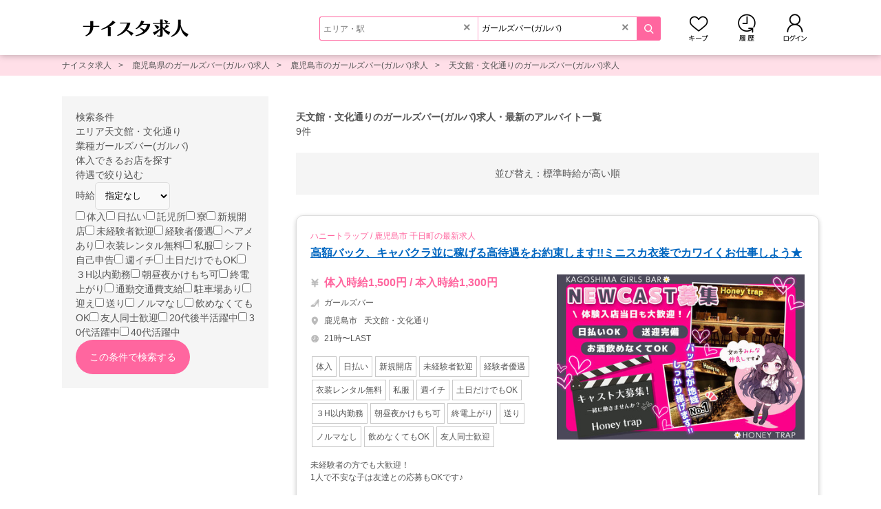

--- FILE ---
content_type: text/html; charset=utf-8
request_url: https://naisuta.com/kagoshimatenmon/searchList/g7/
body_size: 18280
content:
<!DOCTYPE html><html lang="ja"><head prefix="og: http://ogp.me/ns# website: http://ogp.me/ns/website#"><meta content="IE=edge" http-equiv="X-UA-Compatible" /><meta charset="utf-8" /><meta content="width=device-width, initial-scale=1" name="viewport" /><title>天文館・文化通りのガールズバー(ガルバ)求人・最新のアルバイト一覧</title><meta content="天文館・文化通りのガールズバー(ガルバ)求人情報です。21年の実績を持つナイスタ求人なら、安心して貴女が輝けるお店が必ず見つかる。体験入店もずっと働けるお店も探せます。" name="description" /><meta content="ガールズバー(ガルバ),求人,天文館・文化通り,高収入,本入" name="keywords" /><meta content="天文館・文化通りのガールズバー(ガルバ)求人・最新のアルバイト一覧" property="og:title" /><meta content="website" property="og:type" /><meta content="天文館・文化通りのガールズバー(ガルバ)求人情報です。21年の実績を持つナイスタ求人なら、安心して貴女が輝けるお店が必ず見つかる。体験入店もずっと働けるお店も探せます。" property="og:description" /><meta content="https://naisuta.com/kagoshimatenmon/searchList/g7/" property="og:url" /><meta content="https://naisuta.com/thumb_for_sns.jpg" property="og:image" /><meta content="夜職・ナイトワーク求人情報 ナイスタ求人" property="og:site_name" /><meta content="summary_large_image" name="twitter:card" /><meta content="@nightstyle2004" name="twitter:site" /><meta content="https://naisuta.com/kagoshimatenmon/searchList/g7/" name="twitter:url" /><meta content="https://naisuta.com/thumb_for_sns.jpg" name="twitter:image" /><meta content="天文館・文化通りのガールズバー(ガルバ)求人・最新のアルバイト一覧" name="twitter:title" /><meta content="天文館・文化通りのガールズバー(ガルバ)求人情報です。21年の実績を持つナイスタ求人なら、安心して貴女が輝けるお店が必ず見つかる。体験入店もずっと働けるお店も探せます。" name="twitter:description" /><meta content="nightstyle.vip" property="fb:page_id" /><link href="https://naisuta.com/favicon.ico" rel="shortcut icon" /><link href="https://naisuta.com/apple-touch-icon.png" rel="apple-touch-icon" /><link href="https://naisuta.com/kagoshimatenmon/searchList/g7/" rel="canonical" /><link rel="stylesheet" href="https://d1urn5ldtlnd8z.cloudfront.net/assets/pc/application-6baf44088b14eeaaad20ae2a29e5cffa17decdbc5032118da751300c1934014f.css" media="all" /><script src="https://d1urn5ldtlnd8z.cloudfront.net/assets/pc/application-2437f0380c99a5e8538f454ceda36b7623d76bd8d41545d7fcb99fce70bf2e0a.js"></script><script src="https://www.googletagmanager.com/gtag/js?id=G-5S7JW86VNL" async="async"></script><script>window.dataLayer = window.dataLayer || [];
function gtag(){dataLayer.push(arguments);}
gtag('js', new Date());
gtag('config', "G-5S7JW86VNL");
gtag('config', "AW-865738618");</script><script>var gtag_report_conversion = function(url) {
  var callback = function () {
    if (typeof(url) != 'undefined') {
      window.location = url;
    }
  };
  gtag('event', 'conversion', {
      'send_to': 'AW-865738618/vlh0CMm8tnEQ-r7onAM',
      'transaction_id': '',
      'event_callback': callback
  });
  return false;
};</script><script>(function(c,l,a,r,i,t,y){
  c[a]=c[a]||function(){(c[a].q=c[a].q||[]).push(arguments)};
  t=l.createElement(r);t.async=1;t.src="https://www.clarity.ms/tag/"+i;
  y=l.getElementsByTagName(r)[0];y.parentNode.insertBefore(t,y);
})(window, document, "clarity", "script", "kjqfrtyz8z");</script><script>var ga_conversion = function(c) {
  var data = {};
  var d = parseInt(c);
  if(d==1||d==101){
    data={'cat': "PTL", 'act': "TEL"};
  }else if(d==2||d==102){
    data={'cat': "PTL", 'act': "MAIL"};
  }else if(d==3||d==103){
    data={'cat': "PTL", 'act': "LINE"};
  }else if(d==11||d==111){
    data={'cat': "JOB", 'act': "TEL"};
  }else if(d==12||d==112){
    data={'cat': "JOB", 'act': "MAIL"};
  }else if(d==13||d==113){
    data={'cat': "JOB", 'act': "LINE"};
  }else if(d==14||d==114){
    data={'cat': "JOB", 'act': "WEB"};
  }else if(d==15||d==115){
    data={'cat': "JOB", 'act': "WEB_SHOP"};
  }else if(d==21||d==121){
    data={'cat': "MENJOB", 'act': "TEL"};
  }else if(d==22||d==122){
    data={'cat': "MENJOB", 'act': "MAIL"};
  }else if(d==23||d==123){
    data={'cat': "MENJOB", 'act': "LINE"};
  }else if(d==24||d==124){
    data={'cat': "MENJOB", 'act': "WEB"};
  }else if(d==25||d==128){
    data={'cat': "MENJOB", 'act': "WEB_SHOP"};
  }else if(d==125){
    data={'cat': "MAP", 'act': "WALK"};
  }else if(d==126){
    data={'cat': "MAP", 'act': "CAR"};
  }else if(d==127){
    data={'cat': "MAP", 'act': "TRAIN"};
  }else{
    data={};
  };
  gtag('event', data['act'], {
    'event_category': data['cat'],
    'event_label': 'CLICK', 
    'value': c, 
  });
  //ga('send', 'event', data['cat'], data['act'], 'CLICK', c);
};</script><script>var callStandby = function(){}</script><script>document.addEventListener('DOMContentLoaded', function () {
  let images = document.querySelectorAll('.hover-effect');

  if (!images || images.length === 0) return;

  images.forEach(function (image) {
    let wrapper = document.createElement('div');
    wrapper.classList.add('img-wrapper');

    image.parentNode.insertBefore(wrapper, image);
    wrapper.appendChild(image);

    wrapper.addEventListener('mouseover', function () {
      if (!wrapper.classList.contains('run-light')) {
        wrapper.classList.add('run-light');

        setTimeout(function () {
          wrapper.classList.remove('run-light');
        }, 1000);
      }
    });
  });
});</script><script>window.addEventListener("DOMContentLoaded", () => {
  const spotlights = document.querySelectorAll(".spotlight");

  if (!spotlights || spotlights.length === 0) return;

  const createStar = function(spotlight) {
    let spotlightEl = document.createElement("span");
    spotlightEl.className = "star";
    const minSize = 3;
    const maxSize = 5;
    const size = Math.random() * (maxSize - minSize) + minSize;
    spotlightEl.style.width = `${size}px`;
    spotlightEl.style.height = `${size}px`;
    spotlightEl.style.left = `${Math.random() * 100}%`;
    spotlightEl.style.top = `${Math.random() * 100}%`;
    spotlightEl.style.animationDelay = `${Math.random() * 5}s`;
    spotlight.appendChild(spotlightEl);
  };

  spotlights.forEach(function(spotlight) {
    for (let i = 0; i <= 500; i++) {
      createStar(spotlight);
    }
  });
});</script><style>.job-condition-result {
  //padding: 0 20px;
  margin: 20px 0;
  position: relative;

  h1 {
    color: #666666;
    font-size: 20px;
    font-weight: normal;
  }

  i {
    display: block;
    color: #ff669f;
    font-size: 20px;
    font-weight: bold;
    text-align: right;
    margin: 10px 0 0 0;
  }
}

.neighborhood {
  margin: 0 0 30px 0;

  p {
    font-size: 12px;
    margin: 0 0 10px 0;
  }

  .inner {
    background: rgba(255,204,174,0.4);
    border: 1px solid #c58c76;
    border-radius: 5px;
    line-height: 1.5;
    padding: 15px;

    > a {
      color: #0066c0;
      text-decoration: underline;
    }
  }
}

.sort {
  background: #f5f5f5;
  text-align: center;
  padding: 20px;
  margin: 0 0 30px 0;

  a {
    display: inline-block;
    width: 100px;
    background: #ffffff;
    border: 1px solid #dddddd;
    border-radius: 5px;
    color: #666666;
    font-size: 12px;
    text-align: center;
    padding: 5px;
    margin: 0 10px;

    &.on {
      border: 1px solid #ff669f;
      color: #ff669f;
    }
  }

  ul {
    font-size: 0;

    li {
      display: inline-block;
      width: 130px;
      padding: 0 5px;

      span {
        display: block;
        width: 100%;
        height: 35px;
        background: #ffffff;
        border: 1px solid #dddddd;
        border-radius: 5px;
        color: #666666;
        font-size: 12px;
        line-height: 35px;
        text-align: center;
        cursor: pointer;
      }

      &.on {

        span {
          border: 1px solid #ff669f;
          color: #ff669f;
        }
      }
    }
  }
}

.job-area-desc {
  margin: 80px 0; 

  h3 {
    text-align: center;
    margin: 0 0 20px 0;
  }
}

.several-type-of-links {
  background: #f5f5f5;
  padding: 50px 30px;

  h3 {
    font-size: 18px;
    text-align: center;
    margin: 0 0 20px 0;
  }

  .neighborhood-area {
    margin: 0 0 60px;

    ul {
      width: 700px;
      margin: 0 auto;

      li {
        display: inline-block;
        width: 350px;
        padding: 0 5px 10px;

        a {
          display: block;
          height: 40px;
          background: #ffffff;
          border: 1px solid #dddddd;
          border-radius: 5px;
          line-height: 40px;
          font-size: 12px;
          padding: 0 10px;
          position: relative;

          &:after {
            content: "";
            display: inline-block;
            width: 5px;
            height: 5px;
            border-top: 2px solid #999999;
            border-right: 2px solid #999999;
            transform: rotate(45deg);
            position: absolute;
            top: 17px;
            right: 13px;
          }
        }
      }
    }
  }

  .area-common-links {

    .area,
    .genre {
      margin: 0 0 60px 0;
    }

    dl {
      margin: 0 0 10px 0;

      dt {
        display: inline-block;
        margin: 0 5px 0 0;

        a {
          text-decoration: underline;
        }

        &:after {
          content: "：";
        }
      }

      dd {
        display: inline-block;
        margin: 0 10px 0 0;

        a {
          text-decoration: underline;
        }
      }
    }

    ul.genre {

      li {
        display: inline-block;
        margin: 0 20px 10px 0;

        a {
          text-decoration: underline;
        }
      }
    }

    ul.line {

      > li {
        display: inline-block;
        width: 50%;
        vertical-align: top;
        margin: 0 0 10px 0;

        em {
          text-decoration: underline;
          position: relative;

          &:after {
            content: "\025bc";
          }

          &.on {

            &:after {
              content: "\025b2";
            }
          }
        }

        ul.stations {
          display: none;
          position: relative;
          padding: 0 10px 0 20px;

          li {
            display: inline-block;
            margin: 0 10px 0 0;

            a {
              text-decoration: underline;
            }
          }

          &:before {
            content: "└";
            position: absolute;
            top: 0;
            left: 0;
          }
        }
      }
    }
  }
}

ul.banners {
  height: 150px;
  font-size: 0;
  text-align: center;
  margin: 50px 0;

  li {
    display: inline-block;
    margin: 0 10px;

    a {

      img {
        width: 150px;
        height: 150px;
      }
    }
  }
}

.be-replaced-banners {
  width: 570px;
  height: 150px;
  background: #e9e9e9;
  margin: 50px 0;
}

.be-replaced-pr {
  width: 760px;
  height: 343px;
  background: #e9e9e9;
  margin: 0 0 30px 0;
}

.be-replaced-recommend {
  width: 760px;
  height: 213px;
  background: #fdf6fd;
  margin: 0 0 30px 0;
}

.search-option {
  background: #f5f5f5;
  padding: 20px;
  margin: 0 0 20px 0;

  .s-caption {
    color: #666666;
    font-size: 15px;
    font-weight: bold;
    margin: 0 0 5px 0;

    i {
      display: inline-block;
      width: 12px;
      height: 13px;
      background-size: 12px 13px;
      vertical-align: text-top;
      margin: 0 3px 0 0;
    }
  }

  .search-item {
    height: 35px;
    background: #ffffff;
    border-radius: 5px;
    font-size: 12px;
    line-height: 35px;
    padding: 0 30px 0 50px;
    margin: 0 0 10px 0;
    position: relative;

    > i {
      color: #999999;
      font-size: 10px;
      position: absolute;
      top: 0;
      left: 10px;
    }

    &:after {
      content: "";
      display: inline-block;
      width: 5px;
      height: 5px;
      border-top: 2px solid #999999;
      border-right: 2px solid #999999;
      transform: rotate(45deg);
      position: absolute;
      top: 15px;
      right: 13px;
    }

    &.no-arrow {
      padding: 0 5px 0 50px;

      &:after {
        content: none;
      }
    }
  }

  .search-condition {
    margin: 0 0 30px 0;
  }

  .only-tainyu {
    margin: 0 0 30px 0;

    a {
      display: block;
      height: 35px;
      background: #ffffff;
      border-radius: 5px;
      font-size: 12px;
      line-height: 35px;
      padding: 0 30px 0 10px;
      position: relative;

      &:after {
        content: "";
        display: inline-block;
        width: 5px;
        height: 5px;
        border-top: 2px solid #999999;
        border-right: 2px solid #999999;
        transform: rotate(45deg);
        position: absolute;
        top: 15px;
        right: 13px;
      }
    }
  }

  .station-items,
  .line-items {
    margin: 0 0 30px 0;

    .inner {
      background: #f2f2f2;
      border-radius: 5px;
      font-size: 12px;
      padding: 10px;

      i {
        display: block;
        font-weight: bold;
        margin: 0 0 5px 0;
      }

      a {
        display: inline-block;
        background: #ffffff;
        border: 1px solid #dddddd;
        font-size: 12px;
        padding: 5px 10px;
        margin: 0 5px 5px 0;

        &:hover {
          background: #f5f5f5;
        }
      }
    }
  }

  .station-items {

    .lines-wrap {
      margin: 0 0 20px 0;

      &:last-child {
        margin: 0;
      }
    }
  }

  .add-conditions {

    select {
      width: 100%;
      height: 25px;
      background: #ffffff;
      border: 1px solid #dddddd;
      font-size: 12px;
    }

    .category-treatment {
      font-size: 0;

      label {
        display: inline-block;
        width: 127px;
        height: 35px;
        background: #ffffff;
        border: 1px solid #dddddd;
        font-size: 10px;
        text-align: center;
        line-height: 35px;
        margin: 0 6px 6px 0;

        &:nth-of-type(2n) {
          margin: 0 0 5px 0;
        }
      }

      input[type="checkbox"] {
        display: none;
      }

      input[type="checkbox"]:checked+label {
        background: #fff1f6;
      }
    }

    .button {
      text-align: center;

      input[type="submit"] {
        width: 220px;
        height: 35px;
        font-size: 12px;
        line-height: 35px;
        margin: 10px auto 0;
      }
    }
  }
}

.search-board {
  line-height: 1;
  padding: 0 0 0 20px;
  position: absolute;
  top: -30px;
  left: 270px;
  z-index: 100;

  .search-board-wrap {
    background: #ffffff;
    border: 1px solid #dddddd;
    border-radius: 5px;
    box-shadow: 0 2px 6px rgba(0,0,0,0.2);
    padding: 15px;

    .inner {
      width: 700px;
      overflow-y: scroll;

      .selector {
        background: #f2f2f2;
        padding: 10px 0 0 0;

        i {
          display: inline-block;
          font-size: 12px;
          font-weight: bold;
          line-height: 1;
          padding: 0 0 10px 10px;
        }
      }

      ol.area-breadcrumb {
        border-bottom: 1px solid #cccccc;
        font-size: 0;
        padding: 10px 5px;
        margin: 0 0 20px 0;

        li {
          display: inline-block;
          font-size: 12px;
          padding: 0 25px 0 0;
          position: relative;

          &:after {
            content: "\03e";
            position: absolute;
            right: 10px;
          }

          &:last-child {

            &:after {
              content: none;
            }
          }

          i {
            font-weight: bold;
          }
        }
      }

      ul.list1,
      ul.list2 {
        font-size: 0;

        li {
          display: inline-block;
          font-size: 12px;
          margin: 0 0 10px 0;

          &:before {
            content: "\025b6";
            color: #ff669f;
            font-size: 10px;
          }
        }

        &.chooseField {
          display: none;

          &.on {
            display: block;
          }
        }
      }

      ul.list1 {
        padding: 15px 0 0 5px;
        margin: 0 0 20px 0;

        li {
          width: 170px;
        }
      }

      ul.list2 {
        padding: 10px 0 0 0;

        li {
          width: 235px;
        }
      }

      .select-pref-list {
        line-height: 1;
        font-size: 12px;

        > div {
          border-bottom: 1px solid #cccccc;
          padding: 15px 0 15px 10px;

          span {
            display: inline-block;
            width: 85px;
            font-weight: bold;
          }

          a {
            display: inline-block;
            border-right: 1px solid #cccccc;
            padding: 0 10px;

            &:last-child {
              border: none;
            }
          }

          &:last-child {
            border: none;
          }
        }
      }

      .r-company {
        padding: 20px 10px 5px;

        > p {
          height: 25px;
          background: #f5f5f5;
          color: #666666;
          line-height: 25px;
          padding: 0 0 0 10px;
        }
      }

      .select-railway-company {
        display: block;
        font-size: 12px;
        text-align: right;
      }

      a {
        color: #ff669f;

        &:hover {
          text-decoration: underline;
        }
      }
    }

    &:before,
    &:after {
      content: "";
      position: absolute;
      top: 41px;
    }

    &:before {
      border-top: 7px solid transparent;
      border-right: 7px solid #dddddd;
      border-bottom: 7px solid transparent;
      border-left: 7px solid transparent;
      left: 6px;
    }

    &:after {
      border-top: 7px solid transparent;
      border-right: 7px solid #ffffff;
      border-bottom: 7px solid transparent;
      border-left: 7px solid transparent;
      left: 7px;
    }
  }

  &.area {

    .inner {
      height: 500px;
    }
  }

  &.genre {

    .inner {
      height: 155px;
    }
  }
}

.area-new-job {
  background: #f7f7f7;

  padding: 20px;

  h3 {
    text-align: center;
    margin: 0 0 10px 0;
  }

  ul {

    li {
      background: #ffffff;
      box-shadow: 0 1px 10px -2px rgba(100,100,100,0.3);
      margin: 0 0 20px 0;

      a {
        display: block;
        font-size: 12px;
        padding: 15px;

        .image {
          margin: 0 0 10px 0;

          img {
            width: 230px;
            height: 153px;
          }
        }

        .text {

          i {
            display: block;
            color: #ff669f;
            margin: 0 0 3px 0
          }

          p {
            display: block;
            color: #0066c0;
            font-weight: bold;
            text-decoration: underline;
            margin: 0 0 3px 0;
          }

          .wedge {
            display: block;
            font-weight: bold;
          }

          .ag {
            display: block;
            color: #999999;
            font-size: 10px;
          }
        }
      }

      &:last-child {
        margin: 0;
      }
    }
  }
}

.area-qa {
  background: #ffffff;
  line-height: 1.5;
  padding: 30px 15px;

  .area-qa-box {
    text-align: center;
    margin: 0 0 50px 0;

    .area-qa-heading {
      border-bottom: 1px solid #ff669f;
      font-size: 14px;
      font-weight: normal;
      margin: 0 0 15px 0;
    }

    .inner {
      padding: 0 10px 0 340px;
      position: relative;

      > img {
        width: 320px;
        height: auto;
        position: absolute;
        top: 30px;
        left: 0;
      }

      p {
        text-align: left;

        > a {
          display: block;
          text-align: left;
          text-decoration: underline;
          margin: 5px 0;
        }
      }

      table {
        width: 100%;

        thead {

          th {
            text-align: left;
            padding: 3px 0;
          }

          td {
            text-align: right;
            font-weight: bold;
            padding: 3px 0;
          }
        }

        tbody {

          th {
            text-align: left;
            font-weight: normal;
            padding: 3px 0;

            a {
              text-decoration: underline;
            }
          }

          td {
            color: #ff669f;
            text-align: right;
            padding: 3px 0;
          }
        }
      }

      .average-hourly-wage {
        width: 80%;
        border: 1px solid #ff669f;
        font-size: 14px;
        text-align: center;
        padding: 10px;
        margin: 20px auto 0;

        > a {
          text-decoration: underline;
        }

        span {
          color: #ff669f;
          font-weight: bold;
          margin: 0 0 0 10px;
        }
      }
    }

    dl {
      text-align: left;

      dt {
        margin: 0 0 5px 0;

        span {
          color: #ff669f;
          margin: 0 5px 0 0;
        }
      }

      dd {
        margin: 0 0 30px 0;

        span {
          color: #ff669f;
          margin: 0 5px 0 0;
        }

        a {
          text-decoration: underline;
        }
      }
    }
  }
}</style><style>.img-wrapper {
  position: relative;
  display: inline-block;
  overflow: hidden;
  width: auto;
  height: auto;
  transition: all 0.3s ease;
}

.img-wrapper::before {
  content: '';
  position: absolute;
  top: 0;
  left: -200%;
  width: 150%;
  height: 100%;
  background: linear-gradient(120deg, rgba(255, 255, 255, 0) 0%, rgba(255, 255, 255, 0.5) 50%, rgba(255, 255, 255, 0) 100%);
  transform: skewX(-25deg);
  z-index: 2;
  pointer-events: none;
  transition: none;
}

.img-wrapper.run-light {
  transform: scale(1.1);
}

.img-wrapper.run-light::before {
  animation: slide-light 1s ease-out;
}

@keyframes slide-light {
  from {
      left: -200%;
  }
  to {
      left: 150%;
  }
}</style><style>.star {
  position: absolute;
  display: block;
  background-color: #ffffff;
  border-radius: 50%;
  box-shadow: 0 0 4px 2px rgba(#ffffff, 0.2);
  opacity: 0;
  animation: twinkle 5s infinite;
  z-index: 1;
}

@keyframes twinkle {
  0% {
    opacity: 0;
  }

  50% {
    transform: scale(1.1);
    opacity: 1;
  }

  100% {
    opacity: 0;
    transform: scale(1);
  }
}</style></head><body><header><div class="inner"><div class="logo"><a href="/"><img alt="お水系のお仕事探しならナイスタ求人" src="https://d1urn5ldtlnd8z.cloudfront.net/assets/share/new_job/logo_job-8984cea583f0bf52b2ce12f38607c1d5a697dc7327e32b4a8a11b7d60f7ef3ff.webp" /></a></div><div class="head-search-box"><form action="/search/honnyu/" accept-charset="UTF-8" method="get"><div class="inner"><div><input type="text" name="search_shops[area]" id="search_shops_area" placeholder="エリア・駅" class="area" /><div id="area_suggest"></div><p id="search-notification" style="display:none;">該当するエリア・駅がありません。入力内容をご確認ください。</p><i id="clearArea">&times;</i></div><div><input type="text" name="search_shops[freeword]" id="search_shops_freeword" value="ガールズバー(ガルバ)" placeholder="業種・店名" class="genre" /><div id="freeword_suggest"></div><i id="clearGenre">&times;</i></div></div><input type="submit" name="commit" value="" data-disable-with="" /></form></div><ul class="head-links"><li><a class="mykeep" aria-label="キープ" rel="nofollow" href="/keeps/">キープ</a></li><li><a class="myhistory" aria-label="閲覧履歴" rel="nofollow" href="/history/">閲覧履歴</a></li><li><a class="mylogin" aria-label="ログイン" rel="nofollow" href="/login/">ログイン</a></li></ul></div></header><div data-t="0" id="popup_helper"></div><div class="popup" id="slideshow"></div><div class="popup2" id="registation"></div><input type="hidden" name="callback" id="callback" value="select_job_shop_conditions" autocomplete="off" /><div class="container"><div class="breadcrumb"><ol><li><a href="https://naisuta.com">ナイスタ求人</a></li><li><a href="https://naisuta.com/kagoshima/searchList/g7/">鹿児島県のガールズバー(ガルバ)求人</a></li><li><a href="https://naisuta.com/kagoshimashi/searchList/g7/">鹿児島市のガールズバー(ガルバ)求人</a></li><li><a href="https://naisuta.com/kagoshimatenmon/searchList/g7/">天文館・文化通りのガールズバー(ガルバ)求人</a></li></ol><script type="application/ld+json">
{
  "@context": "https://schema.org",
  "@type": "BreadcrumbList",
  "itemListElement": [
    {
      "@type": "ListItem",
      "position": 1,
      "name": "ナイスタ求人",
      "item": "https://naisuta.com"
    },    {
      "@type": "ListItem",
      "position": 2,
      "name": "鹿児島県のガールズバー(ガルバ)求人",
      "item": "https://naisuta.com/kagoshima/searchList/g7/"
    },    {
      "@type": "ListItem",
      "position": 3,
      "name": "鹿児島市のガールズバー(ガルバ)求人",
      "item": "https://naisuta.com/kagoshimashi/searchList/g7/"
    },    {
      "@type": "ListItem",
      "position": 4,
      "name": "天文館・文化通りのガールズバー(ガルバ)求人",
      "item": "https://naisuta.com/kagoshimatenmon/searchList/g7/"
    }
  ]
}
</script></div><div data-id="kagoshimatenmon" data-image="https://dllbcrkkow3pj.cloudfront.net/image/300x300/8feebb689aac0e8ac93c130448efbca3.webp" data-name="天文館・文化通り" data-type="areas" data-url="/kagoshimatenmon/" id="set_history"></div><div class="column-2 clearfix"><main><article class="job-area"><div class="job-condition-result"><h1>天文館・文化通りのガールズバー(ガルバ)求人・最新のアルバイト一覧</h1><i>9件</i></div><div class="popup" id="appTel"></div><div class="popup" id="appMail"></div><div class="popup" id="appLine"></div><div class="sort"><em>並び替え：</em><a class="on" href="https://naisuta.com/kagoshimatenmon/searchList/g7/">標準</a><a class="" href="https://naisuta.com/kagoshimatenmon/searchList/g7/?order=wage">時給が高い順</a></div><div class="job-list"><div class="list-item g1"><div class="prime-text"><a href="/shop/kagoshima-honey-trap/"><h2>ハニートラップ / 鹿児島市 千日町の最新求人</h2><p>高額バック、キャバクラ並に稼げる高待遇をお約束します!!ミニスカ衣装でカワイくお仕事しよう★</p></a></div><div class="desc"><div class="info"><ol class="shop-info"><li class="wedge">体入時給1,500円 / 本入時給1,300円</li><li class="genre"><span>ガールズバー</span></li><li class="area"><span>鹿児島市</span><span>天文館・文化通り</span></li><li class="time">21時〜LAST</li></ol><div class="new-treatment"><i>体入</i><i>日払い</i><i>新規開店</i><i>未経験者歓迎</i><i>経験者優遇</i><i>衣装レンタル無料</i><i>私服</i><i>週イチ</i><i>土日だけでもOK</i><i>３H以内勤務</i><i>朝昼夜かけもち可</i><i>終電上がり</i><i>送り</i><i>ノルマなし</i><i>飲めなくてもOK</i><i>友人同士歓迎</i></div></div><div class="image"><a href="/shop/kagoshima-honey-trap/"><img src="https://d1urn5ldtlnd8z.cloudfront.net/assets/i/jl/918272292c725f7af9aa454beb93bb19.webp" alt="ハニートラップ(鹿児島市 千日町のガールズバー)" width="360" height="240" class="hover-effect"></a></div></div><div class="detail"><p>未経験者の方でも大歓迎！<br />1人で不安な子は友達との応募もOKです♪<br /><br />お仕事はスタッフがしっかりとレクチャー♪<br />ドリンク作りやお客様との会話など…<br />覚えやすくて簡単な業務ばかりだから、初日から安心です♡<br /><br />経験者の方は、面接時にこれまでのご経歴をお聞かせください☆<br />実績をしっかり評価して、お給料・待遇面ともに優遇いたします！<br /></p></div><div class="list-app-buttons"><a href="/shop/kagoshima-honey-trap/#apply-job">Web応募</a><a class="cuc line" data-s="8488" data-c="13" target="_blank" rel="nofollow" href="https://line.me/ti/p/Cvde5kGtHd">LINEで応募</a><div class="apply" data-url="/shop_apply?s=8488&amp;t=t">電話で応募</div><div class="off">メールで応募</div></div><ol class="buttons"><li><a class="btn-primary" href="/shop/kagoshima-honey-trap/">求人詳細を見る</a></li><li><div class="keep keep-off" data-id="8488"><i></i><span>キープする</span></div></li></ol><div class="list-update">最終更新：<time datetime="2025-11-27 16:28:11 +0900">2025年11月27日 16:28</time></div></div><div class="list-item g1"><div class="prime-text"><a href="/shop/ffany/"><h2>ファニー / 鹿児島市 山之口町の最新求人</h2><p>GirlBARファニーは元気に一緒に働いてくれる子を募集してます！！インスタ映え間違いナシのスタイリッシュな店内、と</p></a></div><div class="desc"><div class="info"><ol class="shop-info"><li class="wedge">体入時給1,500円 / 本入時給1,500円</li><li class="genre"><span>ガールズバー</span></li><li class="area"><span>鹿児島市</span><span>天文館・文化通り</span></li><li class="time">21時~LAST</li></ol><div class="new-treatment"><i>体入</i><i>日払い</i><i>新規開店</i><i>未経験者歓迎</i><i>経験者優遇</i><i>衣装レンタル無料</i><i>シフト自己申告</i><i>週イチ</i><i>土日だけでもOK</i><i>３H以内勤務</i><i>朝昼夜かけもち可</i><i>終電上がり</i><i>送り</i><i>ノルマなし</i><i>飲めなくてもOK</i><i>友人同士歓迎</i></div></div><div class="image"><a href="/shop/ffany/"><img src="https://d1urn5ldtlnd8z.cloudfront.net/assets/i/jl/9f9f4d752e88ab0150afdaa1ee391538.webp" alt="ファニー(鹿児島市 山之口町のガールズバー)" width="360" height="240" class="hover-effect"></a></div></div><div class="detail"><p>未経験者の方も大歓迎！女の子もかなり多いので1人であたふたする事は絶対ありません！！<br /><br />ティファニーブルーを基調としたスタイリッシュな店内は<br />いるだけでテンションMAX♪<br /><br />1人で不安な子は友達との応募もOKです♪<br />皆仲が良く、イベント事、レクリエーションなど楽しい事もいっぱいです！<br /><br />『自由シフト制』を採用しているので週1回・1日3hから勤務OK！<br />スキマ時間を活用できるから『掛け持ちバイト』を探している人にもオススメです<br /><br />衣装等貸し出しもしてるので、面接日に体入もOK♪気軽にどうぞご連絡ください！<br /><br />平均時給2500円<br /><br />楽しく働いていっぱい稼いじゃっ...</p></div><div class="list-app-buttons"><a href="/shop/ffany/#apply-job">Web応募</a><a class="cuc line" data-s="7526" data-c="13" target="_blank" rel="nofollow" href="https://line.me/ti/p/Cvde5kGtHd">LINEで応募</a><div class="apply" data-url="/shop_apply?s=7526&amp;t=t">電話で応募</div><div class="off">メールで応募</div></div><ol class="buttons"><li><a class="btn-primary" href="/shop/ffany/">求人詳細を見る</a></li><li><div class="keep keep-off" data-id="7526"><i></i><span>キープする</span></div></li></ol><div class="list-update">最終更新：<time datetime="2025-11-27 16:29:17 +0900">2025年11月27日 16:29</time></div></div><div class="list-item g1"><div class="prime-text"><a href="/shop/one-night/"><h2>ワンナイト / 鹿児島市 山之口町の最新求人</h2><p>✱始めに言います✱平均日給32,050、最高日給90,130時給換算すると1万を超える子も多数！</p></a></div><div class="desc"><div class="info"><ol class="shop-info"><li class="wedge">体入時給1,800円 / 本入時給1,800円</li><li class="genre"><span>ガールズバー</span></li><li class="area"><span>鹿児島市</span><span>天文館・文化通り</span></li><li class="time">21時からLAST</li></ol><div class="new-treatment"><i>体入</i><i>日払い</i><i>新規開店</i><i>未経験者歓迎</i><i>経験者優遇</i><i>衣装レンタル無料</i><i>シフト自己申告</i><i>週イチ</i><i>土日だけでもOK</i><i>３H以内勤務</i><i>朝昼夜かけもち可</i><i>終電上がり</i><i>送り</i><i>ノルマなし</i><i>飲めなくてもOK</i><i>友人同士歓迎</i></div></div><div class="image"><a href="/shop/one-night/"><img src="https://d1urn5ldtlnd8z.cloudfront.net/assets/i/jl/794ce7c5f2ca611595e03f21edcba491.webp" alt="ワンナイト(鹿児島市 山之口町のガールズバー)" width="360" height="240" class="hover-effect"></a></div></div><div class="detail"><p>GirlBAR  ONE  NIGHT<br />豪華な店内で綺麗な女の子を目指してみませんか？自分磨きをする為にも鹿児島で1番のお店で是非働いて下さい！<br />お給料も1番稼げる店舗だと思います！<br />お酒は全く飲めなくても大丈夫です！！<br />1番は｢私はかっこいい、綺麗｣とおもって欲しいです✨<br /><br /><br />未経験者の方でも大歓迎！<br />1人で不安な子は友達との応募もOKです♪<br />週1〜<br />3時間の出勤など、時間を合わせての勤務も出来ます！<br />衣装等も貸し出しもしてるので、面接日に体入もOK♪気軽にどうぞご連絡ください！<br /><br /><br />月100万円以上稼ぐ事も本気で可能<br />やるかやらないかはあなた次第です<br />...</p></div><div class="list-app-buttons"><a href="/shop/one-night/#apply-job">Web応募</a><a class="cuc line" data-s="7909" data-c="13" target="_blank" rel="nofollow" href="https://line.me/ti/p/Cvde5kGtHd">LINEで応募</a><div class="apply" data-url="/shop_apply?s=7909&amp;t=t">電話で応募</div><div class="off">メールで応募</div></div><ol class="buttons"><li><a class="btn-primary" href="/shop/one-night/">求人詳細を見る</a></li><li><div class="keep keep-off" data-id="7909"><i></i><span>キープする</span></div></li></ol><div class="list-update">最終更新：<time datetime="2025-11-27 16:27:20 +0900">2025年11月27日 16:27</time></div></div><div class="list-item g1"><div class="prime-text"><a href="/shop/501/"><h2>ゴーマルイチ / 鹿児島市 山之口町の最新求人</h2><p>日給15,000円の子も多数在籍♪シフトは自由・ノルマなしカラフルで映えな店内で楽しく働こう♪</p></a></div><div class="desc"><div class="info"><ol class="shop-info"><li class="wedge">体入時給2,000円 / 本入時給1,600円</li><li class="genre"><span>ガールズバー</span></li><li class="area"><span>鹿児島市</span><span>天文館・文化通り</span></li><li class="time">22:00～翌8:00で応相談</li></ol><div class="new-treatment"><i>体入</i><i>日払い</i><i>未経験者歓迎</i><i>私服</i><i>シフト自己申告</i><i>週イチ</i><i>土日だけでもOK</i><i>３H以内勤務</i><i>朝昼夜かけもち可</i><i>終電上がり</i><i>ノルマなし</i><i>飲めなくてもOK</i><i>友人同士歓迎</i></div></div><div class="image"><a href="/shop/501/"><img src="https://d1urn5ldtlnd8z.cloudfront.net/assets/i/jl/00f8fad86a9720ad0cd1a2676d522b7b.webp" alt="ゴーマルイチ(鹿児島市 山之口町のガールズバー)" width="360" height="240" class="hover-effect"></a></div></div><div class="detail"><p>体験入店時給￥2,000+各種バック!!<br /><br />お店の営業時間は22時～LASTまで◎<br />キャバクラよりも<br />【長時間働けて×自由度が高い】から<br />お給料に満足できること間違いなし！</p></div><div class="list-app-buttons"><a href="/shop/501/#apply-job">Web応募</a><a class="cuc line" data-s="8034" data-c="13" target="_blank" rel="nofollow" href="https://line.me/ti/p/YtdjqURgws">LINEで応募</a><div class="apply" data-url="/shop_apply?s=8034&amp;t=t">電話で応募</div><div class="off">メールで応募</div></div><ol class="buttons"><li><a class="btn-primary" href="/shop/501/">求人詳細を見る</a></li><li><div class="keep keep-off" data-id="8034"><i></i><span>キープする</span></div></li></ol><div class="list-update">最終更新：<time datetime="2025-09-05 12:25:24 +0900">2025年09月05日 12:25</time></div></div><div class="list-item g1"><div class="prime-text"><a href="/shop/happy-alice/"><h2>ハッピーアリス / 鹿児島市 千日町の最新求人</h2><p>とっても安心した環境でハッピーに働けます♪是非この機会に、体験入店も経験してみてね～♪</p></a></div><div class="desc"><div class="info"><ol class="shop-info"><li class="wedge">体入時給3,000円 / 本入時給3,000円</li><li class="genre"><span>バニーガールズバー</span></li><li class="area"><span>鹿児島市</span><span>天文館・文化通り</span></li><li class="time">21時～LAST【4時間以上勤務】で応相談</li></ol><div class="new-treatment"><i>体入</i><i>日払い</i><i>寮</i><i>新規開店</i><i>未経験者歓迎</i><i>経験者優遇</i><i>ヘアメあり</i><i>シフト自己申告</i><i>週イチ</i><i>土日だけでもOK</i><i>朝昼夜かけもち可</i><i>終電上がり</i><i>通勤交通費支給</i><i>送り</i><i>ノルマなし</i><i>飲めなくてもOK</i><i>友人同士歓迎</i><i>衣装レンタル無料</i><i>３H以内勤務</i></div></div><div class="image"><a href="/shop/happy-alice/"><img src="https://d1urn5ldtlnd8z.cloudfront.net/assets/i/jl/347d0620aa9290dd7d303248176e770d.webp" alt="ハッピーアリス(鹿児島市 千日町のバニーガールズバー)" width="360" height="240" class="hover-effect"></a></div></div><div class="detail"><p>ノルマ一切なし♪　おさわり一切なし♪<br />プライベート重視の高額時給の可愛い衣装の制服があるバニーちゃん<br />もちろん、衣装は、露出が少ないタイプから、可愛いバニーちゃんまで様々あって、<br />しかも毎日クリーニングしますので、綺麗で安心で、ほぼ手ぶらでOKです(^^♪<br /><br />①働いてることバレないように出来ます(家族、職場)<br />②扶養内シフト管理<br />③アリバイ工作（〇〇さんという方は働いてませんなどの口裏合わせ）<br /><br />日払いＯＫ＆送迎OK♪　<br /><br />高時給♪　<br /><br />入店した月は保証時給￥3,000以上！！<br />本入店　￥3,000＋各種高額手当<br /><br />ノルマ一切なし♪　おさわり一切なし♪<br />...</p></div><div class="list-app-buttons"><a href="/shop/happy-alice/#apply-job">Web応募</a><a class="cuc line" data-s="6110" data-c="13" target="_blank" rel="nofollow" href="https://line.me/ti/p/FB9nrOPCMW">LINEで応募</a><div class="apply" data-url="/shop_apply?s=6110&amp;t=t">電話で応募</div><div class="apply" data-url="/shop_apply?s=6110&amp;t=m">メールで応募</div></div><ol class="buttons"><li><a class="btn-primary" href="/shop/happy-alice/">求人詳細を見る</a></li><li><div class="keep keep-off" data-id="6110"><i></i><span>キープする</span></div></li></ol><div class="list-update">最終更新：<time datetime="2025-10-16 15:44:03 +0900">2025年10月16日 15:44</time></div></div><div class="list-item g1"><div class="prime-text"><a href="/shop/aoharu/"><h2>アオハル / 鹿児島市 山之口町の最新求人</h2><p>時給2400円以上可能‼︎送迎OK！日払いOK！経験者も未経験者でも大歓迎‼︎先輩もスタッフもまるで同級生みたいな雰囲</p></a></div><div class="desc"><div class="info"><ol class="shop-info"><li class="wedge">体入時給1,600円 / 本入時給2,000円</li><li class="genre"><span>ガールズバー</span></li><li class="area"><span>鹿児島市</span><span>天文館・文化通り</span></li><li class="time">20時～LAST（応相談）</li></ol><div class="new-treatment"><i>体入</i><i>日払い</i><i>寮</i><i>新規開店</i><i>未経験者歓迎</i><i>衣装レンタル無料</i><i>シフト自己申告</i><i>週イチ</i><i>土日だけでもOK</i><i>３H以内勤務</i><i>朝昼夜かけもち可</i><i>終電上がり</i><i>送り</i><i>ノルマなし</i><i>飲めなくてもOK</i><i>友人同士歓迎</i><i>経験者優遇</i></div></div><div class="image"><a href="/shop/aoharu/"><img src="https://d1urn5ldtlnd8z.cloudfront.net/assets/i/jl/0f3f22e9e81c963b82ce4249f1d85ce6.webp" alt="アオハル(鹿児島市 山之口町のガールズバー)" width="360" height="240" class="hover-effect"></a></div></div><div class="detail"><p>安心して働けるのはもちろん、『楽しく働く』を1番に考えている環境を整えております‼️<br /><br />働いてる方の大半が未経験なので、是非お気軽にお問い合わせ下さい✨<br /><br /><br />①働いてることバレないように出来ます(家族、職場)<br />②扶養内シフト管理<br />③アリバイ工作（〇〇さんという方は働いてませんなどの口裏合わせ）<br /><br />当店のキャストは、上下関係なくみんな本当に仲良し！学生時代の青春を思い出すような和やかなムードでお仕事できます。衣装は制服スタイルで、露出控えめなのも安心ポイント。もちろんレンタルは無料！ナイトワーク未経験でも最初は少しずつ慣れていけばOK。優しいお客様が多く、あたたかく見守っ...</p></div><div class="list-app-buttons"><a href="/shop/aoharu/#apply-job">Web応募</a><a class="cuc line" data-s="7178" data-c="13" target="_blank" rel="nofollow" href="https://line.me/ti/p/FB9nrOPCMW">LINEで応募</a><div class="apply" data-url="/shop_apply?s=7178&amp;t=t">電話で応募</div><div class="apply" data-url="/shop_apply?s=7178&amp;t=m">メールで応募</div></div><ol class="buttons"><li><a class="btn-primary" href="/shop/aoharu/">求人詳細を見る</a></li><li><div class="keep keep-off" data-id="7178"><i></i><span>キープする</span></div></li></ol><div class="list-update">最終更新：<time datetime="2025-10-16 15:43:00 +0900">2025年10月16日 15:43</time></div></div><div class="list-item g1"><div class="prime-text"><a href="/shop/color-collection/"><h2>カラーコレクション / 鹿児島市 山之口町の最新求人</h2><p>ノリノリで楽しく稼げるガールズバーがオープン♪ネオンライトの店内にOL風衣装★もちろん衣装はレンタル無料♪</p></a></div><div class="desc"><div class="info"><ol class="shop-info"><li class="wedge">体入時給3,000円 / 本入時給1,500円</li><li class="genre"><span>ガールズバー</span></li><li class="area"><span>鹿児島市</span><span>天文館・文化通り</span></li><li class="time">21:00～LASTで応相談</li></ol><div class="new-treatment"><i>体入</i><i>日払い</i><i>新規開店</i><i>未経験者歓迎</i><i>経験者優遇</i><i>シフト自己申告</i><i>週イチ</i><i>土日だけでもOK</i><i>３H以内勤務</i><i>朝昼夜かけもち可</i><i>ノルマなし</i><i>飲めなくてもOK</i><i>友人同士歓迎</i><i>送り</i><i>寮</i><i>衣装レンタル無料</i><i>私服</i></div></div><div class="image"><a href="/shop/color-collection/"><img src="https://d1urn5ldtlnd8z.cloudfront.net/assets/i/jl/96c0ccc613e04af6ad2481d24568c8ef.webp" alt="カラーコレクション(鹿児島市 山之口町のガールズバー)" width="360" height="240" class="hover-effect"></a></div></div><div class="detail"><p>時給3,000円<br />※随時昇給あり！<br /><br />さらにこんな嬉しい待遇もご用意♪<br />ドリンク・シャンパンバック30％<br />POINTボーナス<br />日払い可能<br />※そのほかにも各種手当あり<br /><br />体入は複数回受付OK！<br />お試しバイトは何回でも受け付けています！<br /><br />◆休日バイト大歓迎◆<br />『平日は会社（学校）があるから忙しい…』<br />そんな貴女もお仕事し易いように、週末だけのシフトもご用意しています◎<br />たくさんの来客が見込める週末にしっかりお給料をGETしちゃってくださいね♥<br /><br />◆経験者さんはたっぷり優遇！◆<br />他店で働いたことがある子も積極採用中♪<br />今まで培ってきたスキルを活かして、大...</p></div><div class="list-app-buttons"><a href="/shop/color-collection/#apply-job">Web応募</a><a class="cuc line" data-s="8414" data-c="13" target="_blank" rel="nofollow" href="https://line.me/ti/p/kspByeDXSB">LINEで応募</a><div class="apply" data-url="/shop_apply?s=8414&amp;t=t">電話で応募</div><div class="off">メールで応募</div></div><ol class="buttons"><li><a class="btn-primary" href="/shop/color-collection/">求人詳細を見る</a></li><li><div class="keep keep-off" data-id="8414"><i></i><span>キープする</span></div></li></ol><div class="list-update">最終更新：<time datetime="2025-09-05 12:26:33 +0900">2025年09月05日 12:26</time></div></div><div class="list-item g2"><div class="prime-text"><a href="/shop/night-queen/"><h2>ナイトクイーン / 鹿児島市 山之口町の最新求人</h2><p>鹿児島・天文館に最大級のコンカフェ【ナイトクイーン】新規グランドオープン！オープニングスタッフ大募集！</p></a></div><div class="desc"><div class="info"><ol class="shop-info"><li class="wedge">体入時給3,000円 / 本入時給1,500円</li><li class="genre"><span>ガールズバー</span></li><li class="area"><span>鹿児島市</span><span>天文館・文化通り</span></li><li class="time">22:00～LAST（ご希望に合わせた時間でOK!）</li></ol><div class="new-treatment"><i>体入</i><i>日払い</i><i>未経験者歓迎</i><i>経験者優遇</i><i>衣装レンタル無料</i><i>シフト自己申告</i><i>週イチ</i><i>土日だけでもOK</i><i>３H以内勤務</i><i>朝昼夜かけもち可</i><i>ノルマなし</i><i>飲めなくてもOK</i><i>友人同士歓迎</i><i>迎え</i><i>送り</i><i>寮</i><i>ヘアメあり</i></div></div><div class="image"><a href="/shop/night-queen/"><img src="https://d1urn5ldtlnd8z.cloudfront.net/assets/i/jl/2a702e55b19fb112c988d589c2a5fdfa.webp" alt="ナイトクイーン(鹿児島市 山之口町のガールズバー)" width="360" height="240" class="hover-effect"></a></div></div><div class="detail"><p>天文館に最大級のコンカフェが6月下旬にグランドオープン！<br />グランドオープンに伴いオープニングスタッフ大募集しています！<br />時給保証付きなので、稼ぎたい方はもちろん、未経験者でもすぐに入店可能です。<br />待遇では、系列店の焼肉屋のまかないお弁当1食付き、送りあり、無料ヘアセットあり、日払いあり、働き安い環境となっています。<br />体験入店は何度もOK!<br />入店された場合でも先輩スタッフが完全サポート致します。<br /><br />少しでも気になる方はお電話でのご連絡もお待ちしております。</p></div><div class="list-app-buttons"><a href="/shop/night-queen/#apply-job">Web応募</a><a class="cuc line" data-s="1590" data-c="13" target="_blank" rel="nofollow" href="http://line.naver.jp/ti/p/V--FHatoWt">LINEで応募</a><div class="apply" data-url="/shop_apply?s=1590&amp;t=t">電話で応募</div><div class="apply" data-url="/shop_apply?s=1590&amp;t=m">メールで応募</div></div><ol class="buttons"><li><a class="btn-primary" href="/shop/night-queen/">求人詳細を見る</a></li><li><div class="keep keep-off" data-id="1590"><i></i><span>キープする</span></div></li></ol><div class="list-update">最終更新：<time datetime="2025-09-05 12:20:26 +0900">2025年09月05日 12:20</time></div></div><div class="list-item g2"><div class="prime-text"><a href="/shop/kagoshima-lucia/"><h2>ルチア / 鹿児島市 山之口町の最新求人</h2><p>ノルマ・ペナルティナシ！8割が未経験スタートの初心者に優しいお店♪</p></a></div><div class="desc"><div class="info"><ol class="shop-info"><li class="wedge">体入時給1,500円 / 本入時給1,500円</li><li class="genre"><span>ガールズバー</span></li><li class="area"><span>鹿児島市</span><span>天文館・文化通り</span></li><li class="time">22:00〜LASTで応相談</li></ol><div class="new-treatment"><i>体入</i><i>日払い</i><i>新規開店</i><i>経験者優遇</i><i>ヘアメあり</i><i>衣装レンタル無料</i><i>シフト自己申告</i><i>週イチ</i><i>土日だけでもOK</i><i>３H以内勤務</i><i>朝昼夜かけもち可</i><i>ノルマなし</i><i>飲めなくてもOK</i><i>友人同士歓迎</i></div></div><div class="image"><a href="/shop/kagoshima-lucia/"><img src="https://d1urn5ldtlnd8z.cloudfront.net/assets/i/jl/ef3d30c625e9d3eda24ad281a95dfab0.webp" alt="ルチア(鹿児島市 山之口町のガールズバー)" width="360" height="240" class="hover-effect"></a></div></div><div class="detail"><p>Girls Bar LUCIA（ルチア）では新しいメンバーを大募集中です！<br /><br />☆お友達紹介手当5万円支給＆ドレスプレゼントの期間限定特典アリ☆<br />今なら上記の様に特典もあるので、この機会にご応募お待ちしています♪<br /><br />【時給1,500円〜】<br />・土曜日の時給は1,600円～<br />・ドリンク売上スライド制で時給のベースアップ可能<br />・ドリンクバック　400円～<br />・ボトルバック　30％</p></div><div class="list-app-buttons"><a href="/shop/kagoshima-lucia/#apply-job">Web応募</a><a class="cuc line" data-s="8743" data-c="13" target="_blank" rel="nofollow" href="https://line.me/ti/p/T-LeMZIm6v#~">LINEで応募</a><div class="apply" data-url="/shop_apply?s=8743&amp;t=t">電話で応募</div><div class="apply" data-url="/shop_apply?s=8743&amp;t=m">メールで応募</div></div><ol class="buttons"><li><a class="btn-primary" href="/shop/kagoshima-lucia/">求人詳細を見る</a></li><li><div class="keep keep-off" data-id="8743"><i></i><span>キープする</span></div></li></ol><div class="list-update">最終更新：<time datetime="2025-09-05 12:27:36 +0900">2025年09月05日 12:27</time></div></div></div><a style="display:none;" class="lazy" data-remote="true" href="/lazy_render/banners?k=job&amp;key=kagoshimatenmon&amp;t=lazy_banners_1">banners</a><div class="be-replaced-banners" id="lazy_banners_1"></div><script>$(".apply").on('click', function(){
  $.ajax({
    url: $(this).attr('data-url'),
    dataType: "script",
    type: "GET",
    success: function(data) {
    },
  });
});</script><div class="several-type-of-links"><div class="area-common-links" id="areaCommonLinks"><div class="area"><h3 class="link-category">鹿児島県のエリアから求人を探す</h3><dl><dt><a href="https://naisuta.com/kagoshimashi/searchList/g7/">鹿児島市のガールズバー(ガルバ)求人</a></dt><dd><a href="https://naisuta.com/kagoshimatenmon/searchList/g7/">天文館・文化通りのガールズバー(ガルバ)求人</a></dd></dl><dl><dt><a href="https://naisuta.com/kanoyashi/searchList/g7/">鹿屋市のガールズバー(ガルバ)求人</a></dt></dl><dl><dt><a href="https://naisuta.com/kirishimashi/searchList/g7/">霧島市のガールズバー(ガルバ)求人</a></dt><dd><a href="https://naisuta.com/kokubu/searchList/g7/">国分のガールズバー(ガルバ)求人</a></dd></dl><dl><dt><a href="https://naisuta.com/satsumasendaishi/searchList/g7/">薩摩川内市のガールズバー(ガルバ)求人</a></dt><dd><a href="https://naisuta.com/ssendai/searchList/g7/">川内のガールズバー(ガルバ)求人</a></dd></dl><dl><dt><a href="https://naisuta.com/nishinoomoteshi/searchList/g7/">西之表市のガールズバー(ガルバ)求人</a></dt></dl><dl><dt><a href="https://naisuta.com/makurazakishi/searchList/g7/">枕崎市のガールズバー(ガルバ)求人</a></dt></dl><dl><dt><a href="https://naisuta.com/minamisatsumashi/searchList/g7/">南さつま市のガールズバー(ガルバ)求人</a></dt></dl><dl><dt><a href="https://naisuta.com/amamishi/searchList/g7/">奄美市のガールズバー(ガルバ)求人</a></dt></dl></div><div class="genre"><h3 class="link-category">鹿児島県の業種から求人を探す</h3><ul class="genre"><li><a href="https://naisuta.com/kagoshimatenmon/searchList/g1/">キャバクラ</a></li><li><a href="https://naisuta.com/kagoshimatenmon/searchList/g10/">朝キャバ</a></li><li><a href="https://naisuta.com/kagoshimatenmon/searchList/g11/">昼キャバ</a></li><li><a href="https://naisuta.com/kagoshimatenmon/searchList/g2/">クラブ</a></li><li><a href="https://naisuta.com/kagoshimatenmon/searchList/g9/">熟女キャバクラ</a></li><li><a href="https://naisuta.com/kagoshimatenmon/searchList/g4/">スナック・パブ</a></li><li><a href="https://naisuta.com/kagoshimatenmon/searchList/g8/">ラウンジ</a></li><li><a href="https://naisuta.com/kagoshimatenmon/searchList/g7/">ガールズバー(ガルバ)</a></li><li><a href="https://naisuta.com/kagoshimatenmon/searchList/g13/">コンカフェ</a></li><li><a href="https://naisuta.com/kagoshimatenmon/searchList/g5/">その他</a></li></ul></div><div class="station"><h3 class="link-category">鹿児島県の駅から求人を探す</h3><ul class="line"><li><em>JR鹿児島本線(川内～鹿児島)のガールズバー(ガルバ)求人</em><ul class="stations"><li><a href="https://naisuta.com/kagoshima/searchList/g7-s1190401/">川内駅のガールズバー(ガルバ)求人</a></li></ul></li><li><em>JR日豊本線(佐伯～鹿児島中央)のガールズバー(ガルバ)求人</em><ul class="stations"><li><a href="https://naisuta.com/kagoshima/searchList/g7-s1190747/">国分駅のガールズバー(ガルバ)求人</a></li></ul></li><li><em>JR指宿枕崎線のガールズバー(ガルバ)求人</em><ul class="stations"><li><a href="https://naisuta.com/kagoshima/searchList/g7-s1193036/">枕崎駅のガールズバー(ガルバ)求人</a></li></ul></li><li><em>肥薩おれんじ鉄道線のガールズバー(ガルバ)求人</em><ul class="stations"><li><a href="https://naisuta.com/kagoshima/searchList/g7-s1190401/">川内駅のガールズバー(ガルバ)求人</a></li></ul></li><li><em>鹿児島市電１系統のガールズバー(ガルバ)求人</em><ul class="stations"><li><a href="https://naisuta.com/kagoshima/searchList/g7-s9992507/">天文館通駅のガールズバー(ガルバ)求人</a></li><li><a href="https://naisuta.com/kagoshima/searchList/g7-s9992508/">高見馬場駅のガールズバー(ガルバ)求人</a></li><li><a href="https://naisuta.com/kagoshima/searchList/g7-s9992509/">甲東中学校前駅のガールズバー(ガルバ)求人</a></li></ul></li><li><em>鹿児島市電２系統のガールズバー(ガルバ)求人</em><ul class="stations"><li><a href="https://naisuta.com/kagoshima/searchList/g7-s9992507/">天文館通駅のガールズバー(ガルバ)求人</a></li><li><a href="https://naisuta.com/kagoshima/searchList/g7-s9992508/">高見馬場駅のガールズバー(ガルバ)求人</a></li></ul></li></ul></div></div></div><section class="job-area-desc"><h3>天文館・文化通りのエリア情報</h3><p>=== 天文館・文化通りのナイトワーク求人情報 ===<br /><br />天文館・文化通りエリアは、鹿児島県で最も多くのナイトワーク求人が集まるエリア。キャバクラやガールズバー、スナックなどあらゆるジャンルの店舗が揃っており、未経験からベテランまで活躍できる場所です。観光客や地元常連が多いため、安定した来客数と働きやすい環境が魅力です。<br /><br />■ 働くメリット<br />・南九州エリア最大級の集客力で安定した収入<br />・未経験者歓迎・研修体制が整っている<br />・ノルマが少なく自由な働き方ができる店舗多数<br />・日払い・送り対応などサポートが充実<br /><br />■ 働けるお店のタイプ<br /><br />［キャバクラ］<br />天文館を代表する職種。高時給・高待遇の店舗が多く、指名制度や各種バックも充実。華やかな雰囲気でしっかり稼ぎたい方にぴったり。落ち着いたお客様が多く、接客スキルも自然と身につきます。<br /><br />［ガールズバー］<br />カジュアルなスタイルで働けるのが魅力。カウンター越しでトークを楽しむ接客中心なので、初めての方でも安心。服装や髪型の自由度も高く、学生・Wワークにも人気です。<br /><br />［スナック］<br />ママのお手伝い感覚で働ける温かい職場が多く、年齢を問わず活躍できます。お客様との会話を楽しみながら無理なく働けるため、長く続けたい方にもおすすめ。<br /><br />■ 1日の流れ（例）<br />19:00 出勤・メイク・準備<br />20:00 お客様の来店・接客スタート<br />22:00 常連さんと会話・ドリンク提供<br />24:00 片付け・送りで帰宅<br /><br />■ 給与イメージ<br />・キャバクラ：時給3,000〜6,000円＋各種バック<br />・ガールズバー：時給1,800〜3,000円<br />・スナック：時給1,300〜2,500円<br /><br />■ こんな子におすすめ<br />・地元で安定して稼ぎたい方<br />・人と話すことが好きで明るい方<br />・未経験からナイトワークを始めたい方<br />・副業・短期勤務・自由シフトを希望する方<br /><br />天文館・文化通りのナイトワークは、南九州の中でもトップクラスの働きやすさと稼ぎやすさを誇ります。お客様もスタッフも明るくフレンドリーで、居心地の良いお店が多数。まずは体験入店で、このエリア特有の“鹿児島の温かい夜”を感じてみましょう。</p></section></article></main><aside><div class="search-option"><div class="search-condition"><div class="s-caption"><i></i>検索条件</div><div class="search-item" id="selectArea"><i>エリア</i><span class="area-board">天文館・文化通り</span><div class="search-board area" id="searchBoardArea" style="display:none;"><div class="search-board-wrap"><div class="inner"><ol class="area-breadcrumb"><li><a href="https://naisuta.com/g7/">全国</a></li><li><a href="https://naisuta.com/kagoshima/searchList/g7/">鹿児島県</a></li><li><i>天文館・文化通り</i></li></ol><div class="selector"><i>駅から探す</i></div><ul class="list1"><li><a href="https://naisuta.com/kagoshima/searchList/g7-s9992507/">天文館通駅</a></li><li><a href="https://naisuta.com/kagoshima/searchList/g7-s9992508/">高見馬場駅</a></li></ul></div></div></div></div><div class="search-item" id="selectGenre"><i>業種</i><span class="genre-board">ガールズバー(ガルバ)</span><div class="search-board genre" id="searchBoardGenre" style="display:none;"><div class="search-board-wrap"><div class="inner"><div class="selector"><i>ジャンルから探す</i></div><ul class="list1"><li><a href="https://naisuta.com/kagoshimatenmon/searchList/g1/">キャバクラ</a></li><li><a href="https://naisuta.com/kagoshimatenmon/searchList/g2/">クラブ</a></li><li><a href="https://naisuta.com/kagoshimatenmon/searchList/g8/">ラウンジ</a></li><li><a href="https://naisuta.com/kagoshimatenmon/searchList/g7/">ガールズバー(ガルバ)</a></li><li><a href="https://naisuta.com/kagoshimatenmon/searchList/g13/">コンカフェ</a></li><li><a href="https://naisuta.com/kagoshimatenmon/">すべて</a></li></ul></div></div></div></div></div><div class="only-tainyu"><a href="https://naisuta.com/kagoshimatenmon/searchList/g7-t/">体入できるお店を探す</a></div><div class="add-conditions"><div class="s-caption"><i></i>待遇で絞り込む</div><form action="https://naisuta.com/kagoshimatenmon/searchList/g7/" accept-charset="UTF-8" method="get"><div class="search-item no-arrow"><i>時給</i><select class="basic-form" id="shop[wage]" name="shop[wage]"><option value="">指定なし</option><option value="1000">1000円以上</option><option value="1500">1500円以上</option><option value="2000">2000円以上</option><option value="2500">2500円以上</option><option value="3000">3000円以上</option><option value="3500">3500円以上</option><option value="4000">4000円以上</option><option value="4500">4500円以上</option><option value="5000">5000円以上</option><option value="5500">5500円以上</option></select></div><div class="category-treatment"><input type="checkbox" name="shop[treatments][]" id="t_1" value="1" /><label for="t_1">体入</label><input type="checkbox" name="shop[treatments][]" id="t_2" value="2" /><label for="t_2">日払い</label><input type="checkbox" name="shop[treatments][]" id="t_3" value="3" /><label for="t_3">託児所</label><input type="checkbox" name="shop[treatments][]" id="t_4" value="4" /><label for="t_4">寮</label><input type="checkbox" name="shop[treatments][]" id="t_5" value="5" /><label for="t_5">新規開店</label><input type="checkbox" name="shop[treatments][]" id="t_6" value="6" /><label for="t_6">未経験者歓迎</label><input type="checkbox" name="shop[treatments][]" id="t_7" value="7" /><label for="t_7">経験者優遇</label><input type="checkbox" name="shop[treatments][]" id="t_8" value="8" /><label for="t_8">ヘアメあり</label><input type="checkbox" name="shop[treatments][]" id="t_9" value="9" /><label for="t_9">衣装レンタル無料</label><input type="checkbox" name="shop[treatments][]" id="t_10" value="10" /><label for="t_10">私服</label><input type="checkbox" name="shop[treatments][]" id="t_11" value="11" /><label for="t_11">シフト自己申告</label><input type="checkbox" name="shop[treatments][]" id="t_12" value="12" /><label for="t_12">週イチ</label><input type="checkbox" name="shop[treatments][]" id="t_13" value="13" /><label for="t_13">土日だけでもOK</label><input type="checkbox" name="shop[treatments][]" id="t_14" value="14" /><label for="t_14">３H以内勤務</label><input type="checkbox" name="shop[treatments][]" id="t_15" value="15" /><label for="t_15">朝昼夜かけもち可</label><input type="checkbox" name="shop[treatments][]" id="t_16" value="16" /><label for="t_16">終電上がり</label><input type="checkbox" name="shop[treatments][]" id="t_17" value="17" /><label for="t_17">通勤交通費支給</label><input type="checkbox" name="shop[treatments][]" id="t_18" value="18" /><label for="t_18">駐車場あり</label><input type="checkbox" name="shop[treatments][]" id="t_19" value="19" /><label for="t_19">迎え</label><input type="checkbox" name="shop[treatments][]" id="t_20" value="20" /><label for="t_20">送り</label><input type="checkbox" name="shop[treatments][]" id="t_21" value="21" /><label for="t_21">ノルマなし</label><input type="checkbox" name="shop[treatments][]" id="t_22" value="22" /><label for="t_22">飲めなくてもOK</label><input type="checkbox" name="shop[treatments][]" id="t_23" value="23" /><label for="t_23">友人同士歓迎</label><input type="checkbox" name="shop[treatments][]" id="t_24" value="24" /><label for="t_24">20代後半活躍中</label><input type="checkbox" name="shop[treatments][]" id="t_25" value="25" /><label for="t_25">30代活躍中</label><input type="checkbox" name="shop[treatments][]" id="t_26" value="26" /><label for="t_26">40代活躍中</label></div><input type="hidden" name="shop[genre]" id="shop_genre" value="7" autocomplete="off" /><div class="button"><input type="submit" name="commit" value="この条件で検索する" data-inline="true" class="btn-primary" data-disable-with="この条件で検索する" /></div></form></div></div></aside></div></div><footer><div class="higher"><div class="foot-pickup-area"><i>人気のエリアから求人を探す</i><nav><ul><li><a href="/kabuki/">歌舞伎町</a></li><li><a href="/shibuya/">渋谷</a></li><li><a href="/ikebukuro/">池袋</a></li><li><a href="/roppongi/">六本木</a></li><li><a href="/shingin/">新橋・銀座</a></li><li><a href="/akihabara/">秋葉原</a></li><li><a href="/kanda/">神田</a></li><li><a href="/ueno/">上野</a></li><li><a href="/asakusa/">浅草</a></li><li><a href="/kitasenju/">北千住</a></li><li><a href="/kinkame/">錦糸町・亀戸</a></li><li><a href="/tachikawashi/">立川</a></li><li><a href="/omiya/">大宮</a></li><li><a href="/yokohamashi/">横浜</a></li><li><a href="/fukuoka/">中洲</a></li><li><a href="/susukino/">すすきの </a></li><li><a href="/tokyo/">東京都 </a></li><li><a href="/saitama/">埼玉県</a></li><li><a href="/chiba/">千葉県</a></li><li><a href="/kanagawa/">神奈川県 </a></li><li><a href="/hokkaido/">北海道 </a></li><li><a href="/miyagi/">宮城県</a></li><li><a href="/shizuoka/">静岡県</a></li><li><a href="/aichi/">愛知県</a></li><li><a href="/ishikawa/">石川県</a></li><li><a href="/osaka/">大阪府</a></li><li><a href="/hiroshima/">広島県</a></li><li><a href="/nagasaki/">長崎県</a></li><li><a href="/kumamoto/">熊本県</a></li><li><a href="/okinawa/">沖縄県</a></li></ul></nav></div></div><div class="posting-banner"><a target="_blank" rel="nofollow" aria-label="広告掲載のご案内" href="https://nightstyle.jp/inquiries/ad/"><img width="300" height="66" loading="lazy" alt="広告掲載のご案内" src="https://d1urn5ldtlnd8z.cloudfront.net/assets/share/banners/job/posting_banner-701967d4681c614f7639f3891e43d6c06b900188aa29d96d06dbfed43abc6a47.webp" /></a></div><div class="lower"><ul><li><a href="/joblist/">求人一覧</a></li><li><a href="/arealist/">エリア一覧</a></li><li><a href="/features/">お役立ちガイド</a></li><li><a rel="nofollow" href="/terms/">利用規約</a></li><li><a rel="nofollow" href="/privacy_policy/">プライバシーポリシー</a></li><li><a rel="nofollow" href="/company/">運営会社</a></li><li><a href="https://nightstyle.jp/en/">DiscoverJapan</a></li></ul><p class="caution">※18歳未満の(高校生を含む)方の閲覧はご遠慮ください</p><p class="copy">Copyright&copy; ナイスタ求人 All rights Reserved.</p></div></footer></body></html>